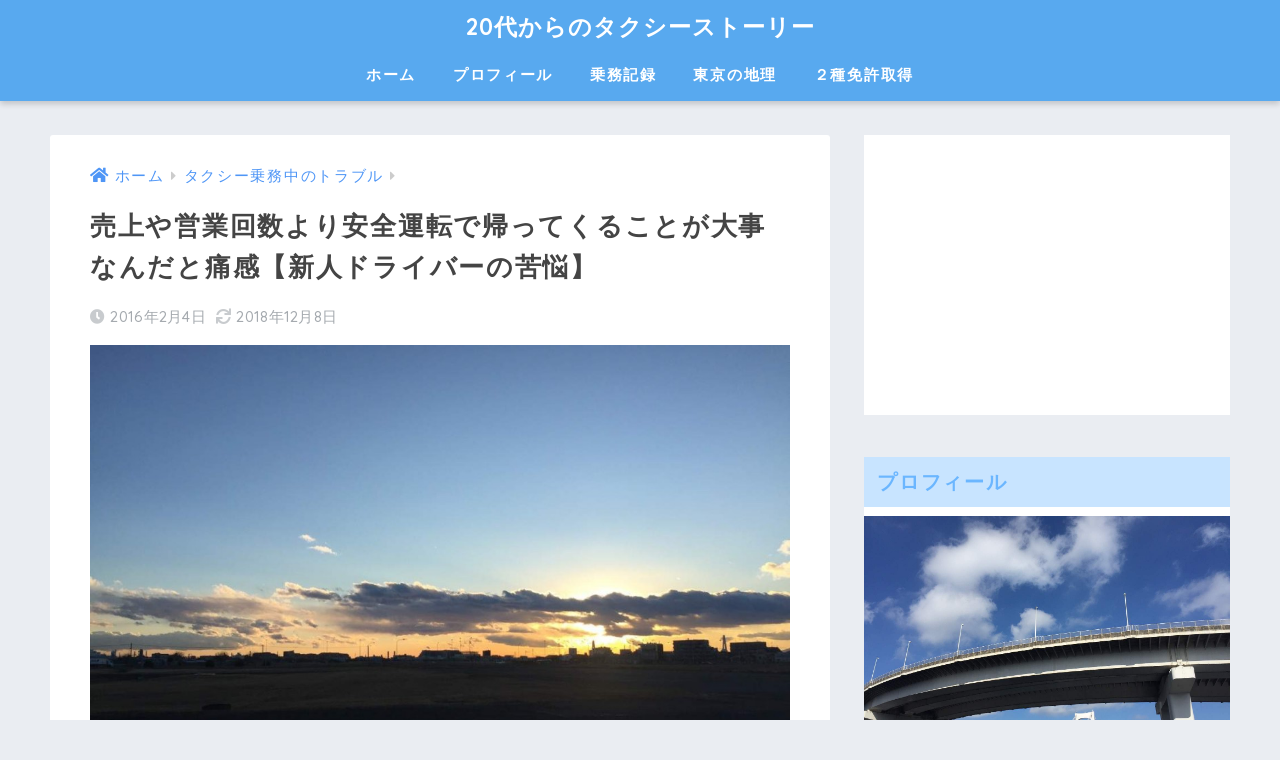

--- FILE ---
content_type: text/html; charset=UTF-8
request_url: https://taxi-story.org/post-107
body_size: 15764
content:
<!doctype html>
<html lang="ja">
<head>
  <meta charset="utf-8">
  <meta http-equiv="X-UA-Compatible" content="IE=edge">
  <meta name="HandheldFriendly" content="True">
  <meta name="MobileOptimized" content="320">
  <meta name="viewport" content="width=device-width, initial-scale=1, viewport-fit=cover"/>
  <meta name="msapplication-TileColor" content="#6bb6ff">
  <meta name="theme-color" content="#6bb6ff">
  <link rel="pingback" href="https://taxi-story.org/xmlrpc.php">
  <title>売上や営業回数より安全運転で帰ってくることが大事なんだと痛感【新人ドライバーの苦悩】 | 20代からのタクシーストーリー</title>
<link rel='dns-prefetch' href='//ajax.googleapis.com' />
<link rel='dns-prefetch' href='//fonts.googleapis.com' />
<link rel='dns-prefetch' href='//use.fontawesome.com' />
<link rel='dns-prefetch' href='//s.w.org' />
<link rel="alternate" type="application/rss+xml" title="20代からのタクシーストーリー &raquo; フィード" href="https://taxi-story.org/feed" />
<link rel="alternate" type="application/rss+xml" title="20代からのタクシーストーリー &raquo; コメントフィード" href="https://taxi-story.org/comments/feed" />
		<script type="text/javascript">
			window._wpemojiSettings = {"baseUrl":"https:\/\/s.w.org\/images\/core\/emoji\/12.0.0-1\/72x72\/","ext":".png","svgUrl":"https:\/\/s.w.org\/images\/core\/emoji\/12.0.0-1\/svg\/","svgExt":".svg","source":{"concatemoji":"https:\/\/taxi-story.org\/wp-includes\/js\/wp-emoji-release.min.js"}};
			/*! This file is auto-generated */
			!function(e,a,t){var n,r,o,i=a.createElement("canvas"),p=i.getContext&&i.getContext("2d");function s(e,t){var a=String.fromCharCode;p.clearRect(0,0,i.width,i.height),p.fillText(a.apply(this,e),0,0);e=i.toDataURL();return p.clearRect(0,0,i.width,i.height),p.fillText(a.apply(this,t),0,0),e===i.toDataURL()}function c(e){var t=a.createElement("script");t.src=e,t.defer=t.type="text/javascript",a.getElementsByTagName("head")[0].appendChild(t)}for(o=Array("flag","emoji"),t.supports={everything:!0,everythingExceptFlag:!0},r=0;r<o.length;r++)t.supports[o[r]]=function(e){if(!p||!p.fillText)return!1;switch(p.textBaseline="top",p.font="600 32px Arial",e){case"flag":return s([127987,65039,8205,9895,65039],[127987,65039,8203,9895,65039])?!1:!s([55356,56826,55356,56819],[55356,56826,8203,55356,56819])&&!s([55356,57332,56128,56423,56128,56418,56128,56421,56128,56430,56128,56423,56128,56447],[55356,57332,8203,56128,56423,8203,56128,56418,8203,56128,56421,8203,56128,56430,8203,56128,56423,8203,56128,56447]);case"emoji":return!s([55357,56424,55356,57342,8205,55358,56605,8205,55357,56424,55356,57340],[55357,56424,55356,57342,8203,55358,56605,8203,55357,56424,55356,57340])}return!1}(o[r]),t.supports.everything=t.supports.everything&&t.supports[o[r]],"flag"!==o[r]&&(t.supports.everythingExceptFlag=t.supports.everythingExceptFlag&&t.supports[o[r]]);t.supports.everythingExceptFlag=t.supports.everythingExceptFlag&&!t.supports.flag,t.DOMReady=!1,t.readyCallback=function(){t.DOMReady=!0},t.supports.everything||(n=function(){t.readyCallback()},a.addEventListener?(a.addEventListener("DOMContentLoaded",n,!1),e.addEventListener("load",n,!1)):(e.attachEvent("onload",n),a.attachEvent("onreadystatechange",function(){"complete"===a.readyState&&t.readyCallback()})),(n=t.source||{}).concatemoji?c(n.concatemoji):n.wpemoji&&n.twemoji&&(c(n.twemoji),c(n.wpemoji)))}(window,document,window._wpemojiSettings);
		</script>
		<style type="text/css">
img.wp-smiley,
img.emoji {
	display: inline !important;
	border: none !important;
	box-shadow: none !important;
	height: 1em !important;
	width: 1em !important;
	margin: 0 .07em !important;
	vertical-align: -0.1em !important;
	background: none !important;
	padding: 0 !important;
}
</style>
	<link rel='stylesheet' id='sng-stylesheet-css'  href='https://taxi-story.org/wp-content/themes/sango-theme/style.css?ver2_0_3' type='text/css' media='all' />
<link rel='stylesheet' id='sng-option-css'  href='https://taxi-story.org/wp-content/themes/sango-theme/entry-option.css?ver2_0_3' type='text/css' media='all' />
<link rel='stylesheet' id='sng-googlefonts-css'  href='https://fonts.googleapis.com/css?family=Quicksand%3A500%2C700&#038;display=swap' type='text/css' media='all' />
<link rel='stylesheet' id='sng-fontawesome-css'  href='https://use.fontawesome.com/releases/v5.11.2/css/all.css' type='text/css' media='all' />
<link rel='stylesheet' id='wp-block-library-css'  href='https://taxi-story.org/wp-includes/css/dist/block-library/style.min.css' type='text/css' media='all' />
<link rel='stylesheet' id='browser-shots-frontend-css-css'  href='https://taxi-story.org/wp-content/plugins/browser-shots/dist/blocks.style.build.css' type='text/css' media='all' />
<link rel='stylesheet' id='avatar-manager-css'  href='https://taxi-story.org/wp-content/plugins/avatar-manager/assets/css/avatar-manager.min.css' type='text/css' media='all' />
<link rel='stylesheet' id='wpt-twitter-feed-css'  href='https://taxi-story.org/wp-content/plugins/wp-to-twitter/css/twitter-feed.css' type='text/css' media='all' />
<link rel='stylesheet' id='poripu-style-css'  href='https://taxi-story.org/wp-content/themes/sango-theme-poripu/poripu-style.css' type='text/css' media='all' />
<link rel='stylesheet' id='child-style-css'  href='https://taxi-story.org/wp-content/themes/sango-theme-poripu/style.css' type='text/css' media='all' />
<link rel='stylesheet' id='ofi-css'  href='https://taxi-story.org/wp-content/themes/sango-theme-poripu/library/css/ofi.css' type='text/css' media='all' />
<link rel='stylesheet' id='jquery-lazyloadxt-spinner-css-css'  href='//taxi-story.org/wp-content/plugins/a3-lazy-load/assets/css/jquery.lazyloadxt.spinner.css' type='text/css' media='all' />
<link rel='stylesheet' id='a3a3_lazy_load-css'  href='//taxi-story.org/wp-content/uploads/sass/a3_lazy_load.min.css' type='text/css' media='all' />
<link rel='https://api.w.org/' href='https://taxi-story.org/wp-json/' />
<link rel="EditURI" type="application/rsd+xml" title="RSD" href="https://taxi-story.org/xmlrpc.php?rsd" />
<link rel="canonical" href="https://taxi-story.org/post-107" />
<link rel='shortlink' href='https://taxi-story.org/?p=107' />
<link rel="alternate" type="application/json+oembed" href="https://taxi-story.org/wp-json/oembed/1.0/embed?url=https%3A%2F%2Ftaxi-story.org%2Fpost-107" />
<link rel="alternate" type="text/xml+oembed" href="https://taxi-story.org/wp-json/oembed/1.0/embed?url=https%3A%2F%2Ftaxi-story.org%2Fpost-107&#038;format=xml" />
<meta name="google-site-verification" content="dxe7ZbVNjSZNtk4i53ObhjRUTYxFyM3cdeHSrHOdZho" />
<script async src="https://pagead2.googlesyndication.com/pagead/js/adsbygoogle.js"></script>
<script>
  (adsbygoogle = window.adsbygoogle || []).push({
    google_ad_client: "ca-pub-5036396389163081",
    enable_page_level_ads: true,
    overlays: {bottom: true}
  });
</script><meta property="og:title" content="売上や営業回数より安全運転で帰ってくることが大事なんだと痛感【新人ドライバーの苦悩】" />
<meta property="og:description" content="普通免許を取得して約８年。 今まで事故という事故を起こしたことはなかった。 自分では安全運転を心がけている方だと自覚していた。 けど、起こってしまった。 スポンサードリンク ２日間で２回も事故を起こしてしまった(&gt;_" />
<meta property="og:type" content="article" />
<meta property="og:url" content="https://taxi-story.org/post-107" />
<meta property="og:image" content="https://taxi-story.org/wp-content/uploads/2016/01/IMG_6414-1024x768.jpg" />
<meta name="thumbnail" content="https://taxi-story.org/wp-content/uploads/2016/01/IMG_6414-1024x768.jpg" />
<meta property="og:site_name" content="20代からのタクシーストーリー" />
<meta name="twitter:card" content="summary_large_image" />
	<script>
	  (function(i,s,o,g,r,a,m){i['GoogleAnalyticsObject']=r;i[r]=i[r]||function(){
	  (i[r].q=i[r].q||[]).push(arguments)},i[r].l=1*new Date();a=s.createElement(o),
	  m=s.getElementsByTagName(o)[0];a.async=1;a.src=g;m.parentNode.insertBefore(a,m)
	  })(window,document,'script','//www.google-analytics.com/analytics.js','ga');
	  ga('create', 'UA-71466745-1', 'auto');
	  ga('send', 'pageview');
	</script>
	<link rel="icon" href="https://taxi-story.org/wp-content/uploads/2020/04/cropped-logo-3-32x32.png" sizes="32x32" />
<link rel="icon" href="https://taxi-story.org/wp-content/uploads/2020/04/cropped-logo-3-192x192.png" sizes="192x192" />
<link rel="apple-touch-icon" href="https://taxi-story.org/wp-content/uploads/2020/04/cropped-logo-3-180x180.png" />
<meta name="msapplication-TileImage" content="https://taxi-story.org/wp-content/uploads/2020/04/cropped-logo-3-270x270.png" />
		<style type="text/css" id="wp-custom-css">
			/*
ここに独自の CSS を追加することができます。

詳しくは上のヘルプアイコンをクリックしてください。
*/

/* Webフォント変更　Googleフォントのさわらびゴシック */
@import url(https://fonts.googleapis.com/earlyaccess/sawarabigothic.css);

body {
     font-family: 'Sawarabi Gothic', sans-serif;
     font-size: 100%;
     font-weight:350;
     letter-spacing: 0.1em;
}

/* h2カスタマイズ*/
.entry-content h2 {
    padding: .5em;
    border-left: solid 5px #ffaf58;
    background: #fffaf4;
    color: #494949;
}

/*関連記事を横幅いっぱいに*/
.linkto {
    max-width: 100%;
    width: 100%;
    margin: 1em 0 1.5em;
    padding: 10px;
    border: solid 2px #eaedf2;
    border-radius: 3px;
    background: #fff;
    color: #555;
    font-weight: bold;
}

/*ピンクの蛍光マーカー*/
.pink_line {
	background:rgba(0, 0, 0, 0) linear-gradient(transparent 60%, #FFDFEF 0%) repeat scroll 0 0;
}

/*トップページ人気記事用のウィジェット*/
.popular-posts .cardtype__article-info {
    padding-top: 0.5em;
}
.popular-posts .cardtype__link {
    padding-bottom: 10px;
}
.popular-posts.cardtype {
    display: -webkit-flex;
    display: flex;
    -webkit-flex-direction: row;
    flex-direction: row;
    -webkit-flex-wrap: wrap;
    flex-wrap: wrap;
}
.popular-posts .cardtype__article {
    width: 48%;
    margin: 0 0 25px;
}
.popular-posts .cardtype__article:nth-child(odd){
    margin-right: 4%;
}
.popular-posts .cardtype__article p {
    margin: 0; 
}
.popular-posts.cardtype h2 {
    margin: 0 5px;
    font-size: 15px;
}		</style>
		<style> a{color:#4f96f6}.main-c, .has-sango-main-color{color:#6bb6ff}.main-bc, .has-sango-main-background-color{background-color:#6bb6ff}.main-bdr, #inner-content .main-bdr{border-color:#6bb6ff}.pastel-c, .has-sango-pastel-color{color:#c8e4ff}.pastel-bc, .has-sango-pastel-background-color, #inner-content .pastel-bc{background-color:#c8e4ff}.accent-c, .has-sango-accent-color{color:#ffb36b}.accent-bc, .has-sango-accent-background-color{background-color:#ffb36b}.header, #footer-menu, .drawer__title{background-color:#58a9ef}#logo a{color:#FFF}.desktop-nav li a , .mobile-nav li a, #footer-menu a, #drawer__open, .header-search__open, .copyright, .drawer__title{color:#FFF}.drawer__title .close span, .drawer__title .close span:before{background:#FFF}.desktop-nav li:after{background:#FFF}.mobile-nav .current-menu-item{border-bottom-color:#FFF}.widgettitle{color:#6bb6ff;background-color:#c8e4ff}.footer{background-color:#e0e4eb}.footer, .footer a, .footer .widget ul li a{color:#3c3c3c}#toc_container .toc_title, .entry-content .ez-toc-title-container, #footer_menu .raised, .pagination a, .pagination span, #reply-title:before, .entry-content blockquote:before, .main-c-before li:before, .main-c-b:before{color:#6bb6ff}#searchsubmit, #toc_container .toc_title:before, .ez-toc-title-container:before, .cat-name, .pre_tag > span, .pagination .current, #submit, .withtag_list > span, .main-bc-before li:before{background-color:#6bb6ff}#toc_container, #ez-toc-container, h3, .li-mainbdr ul, .li-mainbdr ol{border-color:#6bb6ff}.search-title i, .acc-bc-before li:before{background:#ffb36b}.li-accentbdr ul, .li-accentbdr ol{border-color:#ffb36b}.pagination a:hover, .li-pastelbc ul, .li-pastelbc ol{background:#c8e4ff}body{font-size:100%}@media only screen and (min-width:481px){body{font-size:107%}}@media only screen and (min-width:1030px){body{font-size:107%}}.totop{background:#5ba9f7}.header-info a{color:#FFF;background:linear-gradient(95deg, #738bff, #85e3ec)}.fixed-menu ul{background:#FFF}.fixed-menu a{color:#a2a7ab}.fixed-menu .current-menu-item a, .fixed-menu ul li a.active{color:#6bb6ff}.post-tab{background:#FFF}.post-tab > div{color:#a7a7a7}.post-tab > div.tab-active{background:linear-gradient(45deg, #bdb9ff, #67b8ff)}body{font-family:"Helvetica", "Arial", "Hiragino Kaku Gothic ProN", "Hiragino Sans", YuGothic, "Yu Gothic", "メイリオ", Meiryo, sans-serif;}.dfont{font-family:"Quicksand","Helvetica", "Arial", "Hiragino Kaku Gothic ProN", "Hiragino Sans", YuGothic, "Yu Gothic", "メイリオ", Meiryo, sans-serif;}</style><style>
/* 吹き出し右 */
.right .sc {
    background:#78ce56; /* ふきだしの中の色 */
    border: solid 2px #78ce56; /* ふきだしの線の色 */
    color: #fff; /* 文字の色 */
}
.right .sc:before,
.right .sc:after {
    border-left-color:#78ce56;
}
/* ふきだし左 */
.sc {
    background: #eee; /* ふきだしの中の色 */
    border: solid 2px #eee; /* ふきだしの線の色 */
    color: #000; /* 文字の色 */
}
.sc:before,
.sc:after {
    border-right: 12px solid #eee; /* ふきだしの線の色 */
}
/* wppのランキングカラーをアクセントカラーに */
.my-widget.show_num li:nth-child(-n+3):before {
    background: #ffb36b;
}
/* topオススメの下線をアクセントカラーに */
div.osusume-b {
    border-bottom: solid 3px #ffb36b;
}
div.shinchaku-b {
    border-bottom: solid 3px #6bb6ff;
}
</style>
</head>
<body class="post-template-default single single-post postid-107 single-format-standard fa5">
  <div id="container">
    <header class="header header--center">
            <div id="inner-header" class="wrap cf">
    <div id="logo" class="h1 dfont">
    <a href="https://taxi-story.org">
            20代からのタクシーストーリー    </a>
  </div>
  <div class="header-search">
      <label class="header-search__open" for="header-search-input"><i class="fas fa-search"></i></label>
    <input type="checkbox" class="header-search__input" id="header-search-input" onclick="document.querySelector('.header-search__modal .searchform__input').focus()">
  <label class="header-search__close" for="header-search-input"></label>
  <div class="header-search__modal">
    <form role="search" method="get" id="searchform" class="searchform" action="https://taxi-story.org/">
    <div>
        <input type="search" placeholder="サイト内検索" id="s" name="s" value="" />
        <button type="submit" id="searchsubmit" ><i class="fa fa-search"></i>
        </button>
    </div>
</form>  </div>
</div>  <nav class="desktop-nav clearfix"><ul id="menu-%e3%83%a1%e3%83%8b%e3%83%a5%e3%83%bc-1" class="menu"><li id="menu-item-12" class="menu-item menu-item-type-custom menu-item-object-custom menu-item-home menu-item-12"><a href="https://taxi-story.org/">ホーム</a></li>
<li id="menu-item-2242" class="menu-item menu-item-type-post_type menu-item-object-page menu-item-2242"><a href="https://taxi-story.org/profile">プロフィール</a></li>
<li id="menu-item-1199" class="menu-item menu-item-type-taxonomy menu-item-object-category menu-item-has-children menu-item-1199"><a href="https://taxi-story.org/category/record">乗務記録</a>
<ul class="sub-menu">
	<li id="menu-item-1809" class="menu-item menu-item-type-taxonomy menu-item-object-category menu-item-1809"><a href="https://taxi-story.org/category/record/taxi-diary-2016">2016年乗務記録</a></li>
	<li id="menu-item-1811" class="menu-item menu-item-type-taxonomy menu-item-object-category menu-item-1811"><a href="https://taxi-story.org/category/record/taxi-diary-2017">2017年乗務記録</a></li>
	<li id="menu-item-1810" class="menu-item menu-item-type-taxonomy menu-item-object-category menu-item-1810"><a href="https://taxi-story.org/category/record/taxi-diary-2018">2018年乗務記録</a></li>
	<li id="menu-item-2244" class="menu-item menu-item-type-taxonomy menu-item-object-category menu-item-2244"><a href="https://taxi-story.org/category/record/taxi-diary-2019">2019年乗務記録</a></li>
	<li id="menu-item-2245" class="menu-item menu-item-type-taxonomy menu-item-object-category menu-item-2245"><a href="https://taxi-story.org/category/record/taxi-diary-2020">2020年乗務記録</a></li>
</ul>
</li>
<li id="menu-item-1200" class="menu-item menu-item-type-taxonomy menu-item-object-category menu-item-1200"><a href="https://taxi-story.org/category/%e6%9d%b1%e4%ba%ac%e3%81%ae%e5%9c%b0%e7%90%86">東京の地理</a></li>
<li id="menu-item-1201" class="menu-item menu-item-type-taxonomy menu-item-object-category menu-item-1201"><a href="https://taxi-story.org/category/%ef%bc%92%e7%a8%ae%e5%85%8d%e8%a8%b1%e5%8f%96%e5%be%97">２種免許取得</a></li>
</ul></nav></div>
    </header>
      <div id="content">
    <div id="inner-content" class="wrap cf">
      <main id="main" class="m-all t-2of3 d-5of7 cf">
                  <article id="entry" class="cf post-107 post type-post status-publish format-standard has-post-thumbnail category-14 tag-12 tag-11">
            <header class="article-header entry-header">
	<nav id="breadcrumb" class="breadcrumb"><ul itemscope itemtype="http://schema.org/BreadcrumbList"><li itemprop="itemListElement" itemscope itemtype="http://schema.org/ListItem"><a href="https://taxi-story.org" itemprop="item"><span itemprop="name">ホーム</span></a><meta itemprop="position" content="1" /></li><li itemprop="itemListElement" itemscope itemtype="http://schema.org/ListItem"><a href="https://taxi-story.org/category/%e3%82%bf%e3%82%af%e3%82%b7%e3%83%bc%e4%b9%97%e5%8b%99%e4%b8%ad%e3%81%ae%e3%83%88%e3%83%a9%e3%83%96%e3%83%ab" itemprop="item"><span itemprop="name">タクシー乗務中のトラブル</span></a><meta itemprop="position" content="2" /></li></ul></nav>    <h1 class="entry-title single-title">売上や営業回数より安全運転で帰ってくることが大事なんだと痛感【新人ドライバーの苦悩】</h1>
	<p class="entry-meta vcard dfont">
	    <time class="pubdate entry-time" itemprop="datePublished" datetime="2016-02-04">2016年2月4日</time><time class="updated entry-time" itemprop="dateModified" datetime="2018-12-08">2018年12月8日</time>   
            </p>
  		    	        <p class="post-thumbnail"><img width="880" height="660" src="https://taxi-story.org/wp-content/uploads/2016/01/IMG_6414-1024x768.jpg" class="attachment-large size-large wp-post-image" alt="" srcset="https://taxi-story.org/wp-content/uploads/2016/01/IMG_6414-1024x768.jpg 1024w, https://taxi-story.org/wp-content/uploads/2016/01/IMG_6414-300x225.jpg 300w, https://taxi-story.org/wp-content/uploads/2016/01/IMG_6414.jpg 1228w" sizes="(max-width: 880px) 100vw, 880px" /></p>
    				  <!--FABボタン-->
	  	  <input type="checkbox" id="fab">
		  <label class="fab-btn accent-bc" for="fab"><i class="fa fa-share-alt"></i></label>
		  <label class="fab__close-cover" for="fab"></label>
		  <!--FABの中身-->
		  <div id="fab__contents">
			 <div class="fab__contents-main dfont">
			    <label class="close" for="fab"><span></span></label>
			    <p class="fab__contents_title">SHARE</p>
			  				  		<div class="fab__contents_img" style="background-image: url(https://taxi-story.org/wp-content/uploads/2016/01/IMG_6414.jpg);">
			  		</div>
			  				  	  <div class="sns-btn sns-dif">
          <ul>
        <!-- twitter -->
        <li class="tw sns-btn__item">
          <a href="https://twitter.com/share?url=https%3A%2F%2Ftaxi-story.org%2Fpost-107&text=%E5%A3%B2%E4%B8%8A%E3%82%84%E5%96%B6%E6%A5%AD%E5%9B%9E%E6%95%B0%E3%82%88%E3%82%8A%E5%AE%89%E5%85%A8%E9%81%8B%E8%BB%A2%E3%81%A7%E5%B8%B0%E3%81%A3%E3%81%A6%E3%81%8F%E3%82%8B%E3%81%93%E3%81%A8%E3%81%8C%E5%A4%A7%E4%BA%8B%E3%81%AA%E3%82%93%E3%81%A0%E3%81%A8%E7%97%9B%E6%84%9F%E3%80%90%E6%96%B0%E4%BA%BA%E3%83%89%E3%83%A9%E3%82%A4%E3%83%90%E3%83%BC%E3%81%AE%E8%8B%A6%E6%82%A9%E3%80%91%EF%BD%9C20%E4%BB%A3%E3%81%8B%E3%82%89%E3%81%AE%E3%82%BF%E3%82%AF%E3%82%B7%E3%83%BC%E3%82%B9%E3%83%88%E3%83%BC%E3%83%AA%E3%83%BC" target="_blank" rel="nofollow noopener noreferrer">
            <i class="fab fa-twitter"></i>            <span class="share_txt">ツイート</span>
          </a>
                  </li>
        <!-- facebook -->
        <li class="fb sns-btn__item">
          <a href="https://www.facebook.com/share.php?u=https%3A%2F%2Ftaxi-story.org%2Fpost-107" target="_blank" rel="nofollow noopener noreferrer">
            <i class="fab fa-facebook"></i>            <span class="share_txt">シェア</span>
          </a>
                  </li>
        <!-- はてなブックマーク -->
        <li class="hatebu sns-btn__item">
          <a href="http://b.hatena.ne.jp/add?mode=confirm&url=https%3A%2F%2Ftaxi-story.org%2Fpost-107&title=%E5%A3%B2%E4%B8%8A%E3%82%84%E5%96%B6%E6%A5%AD%E5%9B%9E%E6%95%B0%E3%82%88%E3%82%8A%E5%AE%89%E5%85%A8%E9%81%8B%E8%BB%A2%E3%81%A7%E5%B8%B0%E3%81%A3%E3%81%A6%E3%81%8F%E3%82%8B%E3%81%93%E3%81%A8%E3%81%8C%E5%A4%A7%E4%BA%8B%E3%81%AA%E3%82%93%E3%81%A0%E3%81%A8%E7%97%9B%E6%84%9F%E3%80%90%E6%96%B0%E4%BA%BA%E3%83%89%E3%83%A9%E3%82%A4%E3%83%90%E3%83%BC%E3%81%AE%E8%8B%A6%E6%82%A9%E3%80%91%EF%BD%9C20%E4%BB%A3%E3%81%8B%E3%82%89%E3%81%AE%E3%82%BF%E3%82%AF%E3%82%B7%E3%83%BC%E3%82%B9%E3%83%88%E3%83%BC%E3%83%AA%E3%83%BC" target="_blank" rel="nofollow noopener noreferrer">
            <i class="fa fa-hatebu"></i>
            <span class="share_txt">はてブ</span>
          </a>
                  </li>
        <!-- LINE -->
        <li class="line sns-btn__item">
          <a href="https://social-plugins.line.me/lineit/share?url=https%3A%2F%2Ftaxi-story.org%2Fpost-107&text=%E5%A3%B2%E4%B8%8A%E3%82%84%E5%96%B6%E6%A5%AD%E5%9B%9E%E6%95%B0%E3%82%88%E3%82%8A%E5%AE%89%E5%85%A8%E9%81%8B%E8%BB%A2%E3%81%A7%E5%B8%B0%E3%81%A3%E3%81%A6%E3%81%8F%E3%82%8B%E3%81%93%E3%81%A8%E3%81%8C%E5%A4%A7%E4%BA%8B%E3%81%AA%E3%82%93%E3%81%A0%E3%81%A8%E7%97%9B%E6%84%9F%E3%80%90%E6%96%B0%E4%BA%BA%E3%83%89%E3%83%A9%E3%82%A4%E3%83%90%E3%83%BC%E3%81%AE%E8%8B%A6%E6%82%A9%E3%80%91%EF%BD%9C20%E4%BB%A3%E3%81%8B%E3%82%89%E3%81%AE%E3%82%BF%E3%82%AF%E3%82%B7%E3%83%BC%E3%82%B9%E3%83%88%E3%83%BC%E3%83%AA%E3%83%BC" target="_blank" rel="nofollow noopener noreferrer">
                          <i class="fab fa-line"></i>
                        <span class="share_txt share_txt_line dfont">LINE</span>
          </a>
        </li>
        <!-- Pocket -->
        <li class="pkt sns-btn__item">
          <a href="http://getpocket.com/edit?url=https%3A%2F%2Ftaxi-story.org%2Fpost-107&title=%E5%A3%B2%E4%B8%8A%E3%82%84%E5%96%B6%E6%A5%AD%E5%9B%9E%E6%95%B0%E3%82%88%E3%82%8A%E5%AE%89%E5%85%A8%E9%81%8B%E8%BB%A2%E3%81%A7%E5%B8%B0%E3%81%A3%E3%81%A6%E3%81%8F%E3%82%8B%E3%81%93%E3%81%A8%E3%81%8C%E5%A4%A7%E4%BA%8B%E3%81%AA%E3%82%93%E3%81%A0%E3%81%A8%E7%97%9B%E6%84%9F%E3%80%90%E6%96%B0%E4%BA%BA%E3%83%89%E3%83%A9%E3%82%A4%E3%83%90%E3%83%BC%E3%81%AE%E8%8B%A6%E6%82%A9%E3%80%91%EF%BD%9C20%E4%BB%A3%E3%81%8B%E3%82%89%E3%81%AE%E3%82%BF%E3%82%AF%E3%82%B7%E3%83%BC%E3%82%B9%E3%83%88%E3%83%BC%E3%83%AA%E3%83%BC" target="_blank" rel="nofollow noopener noreferrer">
            <i class="fab fa-get-pocket"></i>            <span class="share_txt">Pocket</span>
          </a>
                  </li>
      </ul>
  </div>
  		  	</div>
		  </div>
		  <div class="sns-btn">
          <ul>
        <!-- twitter -->
        <li class="tw sns-btn__item">
          <a href="https://twitter.com/share?url=https%3A%2F%2Ftaxi-story.org%2Fpost-107&text=%E5%A3%B2%E4%B8%8A%E3%82%84%E5%96%B6%E6%A5%AD%E5%9B%9E%E6%95%B0%E3%82%88%E3%82%8A%E5%AE%89%E5%85%A8%E9%81%8B%E8%BB%A2%E3%81%A7%E5%B8%B0%E3%81%A3%E3%81%A6%E3%81%8F%E3%82%8B%E3%81%93%E3%81%A8%E3%81%8C%E5%A4%A7%E4%BA%8B%E3%81%AA%E3%82%93%E3%81%A0%E3%81%A8%E7%97%9B%E6%84%9F%E3%80%90%E6%96%B0%E4%BA%BA%E3%83%89%E3%83%A9%E3%82%A4%E3%83%90%E3%83%BC%E3%81%AE%E8%8B%A6%E6%82%A9%E3%80%91%EF%BD%9C20%E4%BB%A3%E3%81%8B%E3%82%89%E3%81%AE%E3%82%BF%E3%82%AF%E3%82%B7%E3%83%BC%E3%82%B9%E3%83%88%E3%83%BC%E3%83%AA%E3%83%BC" target="_blank" rel="nofollow noopener noreferrer">
            <i class="fab fa-twitter"></i>            <span class="share_txt">ツイート</span>
          </a>
                  </li>
        <!-- facebook -->
        <li class="fb sns-btn__item">
          <a href="https://www.facebook.com/share.php?u=https%3A%2F%2Ftaxi-story.org%2Fpost-107" target="_blank" rel="nofollow noopener noreferrer">
            <i class="fab fa-facebook"></i>            <span class="share_txt">シェア</span>
          </a>
                  </li>
        <!-- はてなブックマーク -->
        <li class="hatebu sns-btn__item">
          <a href="http://b.hatena.ne.jp/add?mode=confirm&url=https%3A%2F%2Ftaxi-story.org%2Fpost-107&title=%E5%A3%B2%E4%B8%8A%E3%82%84%E5%96%B6%E6%A5%AD%E5%9B%9E%E6%95%B0%E3%82%88%E3%82%8A%E5%AE%89%E5%85%A8%E9%81%8B%E8%BB%A2%E3%81%A7%E5%B8%B0%E3%81%A3%E3%81%A6%E3%81%8F%E3%82%8B%E3%81%93%E3%81%A8%E3%81%8C%E5%A4%A7%E4%BA%8B%E3%81%AA%E3%82%93%E3%81%A0%E3%81%A8%E7%97%9B%E6%84%9F%E3%80%90%E6%96%B0%E4%BA%BA%E3%83%89%E3%83%A9%E3%82%A4%E3%83%90%E3%83%BC%E3%81%AE%E8%8B%A6%E6%82%A9%E3%80%91%EF%BD%9C20%E4%BB%A3%E3%81%8B%E3%82%89%E3%81%AE%E3%82%BF%E3%82%AF%E3%82%B7%E3%83%BC%E3%82%B9%E3%83%88%E3%83%BC%E3%83%AA%E3%83%BC" target="_blank" rel="nofollow noopener noreferrer">
            <i class="fa fa-hatebu"></i>
            <span class="share_txt">はてブ</span>
          </a>
                  </li>
        <!-- LINE -->
        <li class="line sns-btn__item">
          <a href="https://social-plugins.line.me/lineit/share?url=https%3A%2F%2Ftaxi-story.org%2Fpost-107&text=%E5%A3%B2%E4%B8%8A%E3%82%84%E5%96%B6%E6%A5%AD%E5%9B%9E%E6%95%B0%E3%82%88%E3%82%8A%E5%AE%89%E5%85%A8%E9%81%8B%E8%BB%A2%E3%81%A7%E5%B8%B0%E3%81%A3%E3%81%A6%E3%81%8F%E3%82%8B%E3%81%93%E3%81%A8%E3%81%8C%E5%A4%A7%E4%BA%8B%E3%81%AA%E3%82%93%E3%81%A0%E3%81%A8%E7%97%9B%E6%84%9F%E3%80%90%E6%96%B0%E4%BA%BA%E3%83%89%E3%83%A9%E3%82%A4%E3%83%90%E3%83%BC%E3%81%AE%E8%8B%A6%E6%82%A9%E3%80%91%EF%BD%9C20%E4%BB%A3%E3%81%8B%E3%82%89%E3%81%AE%E3%82%BF%E3%82%AF%E3%82%B7%E3%83%BC%E3%82%B9%E3%83%88%E3%83%BC%E3%83%AA%E3%83%BC" target="_blank" rel="nofollow noopener noreferrer">
                          <i class="fab fa-line"></i>
                        <span class="share_txt share_txt_line dfont">LINE</span>
          </a>
        </li>
        <!-- Pocket -->
        <li class="pkt sns-btn__item">
          <a href="http://getpocket.com/edit?url=https%3A%2F%2Ftaxi-story.org%2Fpost-107&title=%E5%A3%B2%E4%B8%8A%E3%82%84%E5%96%B6%E6%A5%AD%E5%9B%9E%E6%95%B0%E3%82%88%E3%82%8A%E5%AE%89%E5%85%A8%E9%81%8B%E8%BB%A2%E3%81%A7%E5%B8%B0%E3%81%A3%E3%81%A6%E3%81%8F%E3%82%8B%E3%81%93%E3%81%A8%E3%81%8C%E5%A4%A7%E4%BA%8B%E3%81%AA%E3%82%93%E3%81%A0%E3%81%A8%E7%97%9B%E6%84%9F%E3%80%90%E6%96%B0%E4%BA%BA%E3%83%89%E3%83%A9%E3%82%A4%E3%83%90%E3%83%BC%E3%81%AE%E8%8B%A6%E6%82%A9%E3%80%91%EF%BD%9C20%E4%BB%A3%E3%81%8B%E3%82%89%E3%81%AE%E3%82%BF%E3%82%AF%E3%82%B7%E3%83%BC%E3%82%B9%E3%83%88%E3%83%BC%E3%83%AA%E3%83%BC" target="_blank" rel="nofollow noopener noreferrer">
            <i class="fab fa-get-pocket"></i>            <span class="share_txt">Pocket</span>
          </a>
                  </li>
      </ul>
  </div>
  </header><section class="entry-content cf">
  <div class="widget_text sponsored"><div class="textwidget custom-html-widget"><script async src="//pagead2.googlesyndication.com/pagead/js/adsbygoogle.js"></script>
<!-- taxi_コンテンツ上部_pc -->
<ins class="adsbygoogle"
     style="display:inline-block;width:728px;height:90px"
     data-ad-client="ca-pub-5036396389163081"
     data-ad-slot="8925234223"></ins>
<script>
(adsbygoogle = window.adsbygoogle || []).push({});
</script>

</div></div><p>
普通免許を取得して約８年。<br />
<br />
今まで事故という事故を起こしたことはなかった。<br />
<br />
<br />
自分では安全運転を心がけている方だと自覚していた。<br />
<br />
<br />
けど、起こってしまった。<br />
<br />
<a href="https://taxi-story.org/wp-content/uploads/2016/01/IMG_6414.jpg"><img src="//taxi-story.org/wp-content/plugins/a3-lazy-load/assets/images/lazy_placeholder.gif" data-lazy-type="image" data-src="https://taxi-story.org/wp-content/uploads/2016/01/IMG_6414.jpg" alt="IMG_6414" width="1228" height="921" class="lazy lazy-hidden alignnone size-full wp-image-63" srcset="" data-srcset="https://taxi-story.org/wp-content/uploads/2016/01/IMG_6414.jpg 1228w, https://taxi-story.org/wp-content/uploads/2016/01/IMG_6414-300x225.jpg 300w, https://taxi-story.org/wp-content/uploads/2016/01/IMG_6414-1024x768.jpg 1024w" sizes="(max-width: 1228px) 100vw, 1228px" /><noscript><img src="https://taxi-story.org/wp-content/uploads/2016/01/IMG_6414.jpg" alt="IMG_6414" width="1228" height="921" class="alignnone size-full wp-image-63" srcset="https://taxi-story.org/wp-content/uploads/2016/01/IMG_6414.jpg 1228w, https://taxi-story.org/wp-content/uploads/2016/01/IMG_6414-300x225.jpg 300w, https://taxi-story.org/wp-content/uploads/2016/01/IMG_6414-1024x768.jpg 1024w" sizes="(max-width: 1228px) 100vw, 1228px" /></noscript></a><br />
<span id="more-107"></span><br />
<div class="widget_text sponsored"><p class="ads-title dfont">スポンサードリンク</p><div class="textwidget custom-html-widget"><!--ここからPC用の広告-->
<script async src="//pagead2.googlesyndication.com/pagead/js/adsbygoogle.js"></script>
<!-- taxi_more_pc -->
<ins class="adsbygoogle"
     style="display:block"
     data-ad-client="ca-pub-5036396389163081"
     data-ad-slot="1552627775"
     data-ad-format="rectangle"></ins>
<script>
(adsbygoogle = window.adsbygoogle || []).push({});
</script>

<!--ここからスマホ用の広告-->
</div></div><h2>２日間で２回も事故を起こしてしまった(>_<)</h2>
タクシードライバーというのは、いつも知っている道を走行するわけではない。<br />
<br />
<br />
お客様からの指示を受け、時には狭い路地を走行することがある。<br />
<br />
<br />
そのような場合でも、常に安全運転でお客様を目的地までお送りすることができるのがプロのドライバーだ。<br />
<br />
<br />
ただ、その自覚が自分には足りなかったみたい。<br />
<br />
<br />
２日間で２回も事故を起こしてしまった。<br />
<br />
<br />
１回目は、停車している車の死角から飛び出してきた自転車に気がつかず接触。<br />
<br />
<br />
２回目は、狭い路地を右折しようとした際に車の右後輪を電柱にこすってしまった。。。<br />
<br />
<br />
どちらとも、幸い大事には至らず事故扱いにはならなかったが・・・（相手の方が本当に優しい方でした）<br />
<br />
<br />
２日間で２回もこのような事故を起こしてしまった自分の意識が甘かった。<br />
<br />
<br />
もちろん、会社の管理者から<strong>意識が甘い！</strong>とこっぴどく怒られた。<br />
<br />
<br />
いつも知っている道を通るとは限らない。<br />
<br />
<br />
はじめて走行する道ももちろんある。<br />
<br />
<br />
お客様からいきなり指示を頂いてとっさに進路変更しなければいけないときもある。<br />
<br />
<br />
そのような場合でも常に冷静に、確実に安全運転できるようにならなければいけないんだ。<br />
<br />
<br />
今回の事故は、安全運転に関する意識の甘さが露呈してしまったことを痛感した。<br />
<br />
<h2>新人時代に大失敗をしてしまったことを後輩ドライバーに伝えていきたい</h2>
今回の事故は、自分の運転意識について考えを改めさせるきっかけになった。<br />
<br />
売上や営業回数を上げるより、無事故・無違反で、お客様に不快な気持ちを与えずに無事に目的地までお送りすることがはるかに大事。<br />
<br />
<br />
ブログにカミングアウトするかしないかで相当迷ったが、<strong>新人時代に大失敗をしてしまったことを後輩ドライバーに伝えていきたい</strong>と思い、今の気持ちを残しておくことにした。<br />
<br />
<br />
当分は事故恐怖症でうまく運転することができないだろう。<br />
<br />
<br />
それでも、安全に、確実に目的地までお送りできるように丁寧な運転をしていこう。<br />
<br />
<br />
自分はまだまだ技術的にも新人のドライバー。<br />
<br />
<br />
焦って無理する必要はないんだ。</p>
<div class="widget_text sponsored dfont"><p class="ads-title">スポンサードリンク</p><div class="textwidget custom-html-widget"><script async src="//pagead2.googlesyndication.com/pagead/js/adsbygoogle.js"></script>
<!-- taxi_記事下_PC -->
<ins class="adsbygoogle"
     style="display:block"
     data-ad-client="ca-pub-5036396389163081"
     data-ad-slot="8566141570"
     data-ad-format="rectangle"></ins>
<script>
(adsbygoogle = window.adsbygoogle || []).push({});
</script></div></div></section><footer class="article-footer">
  <aside>
    <div class="footer-contents">
        <div class="sns-btn">
    <span class="sns-btn__title dfont">SHARE</span>      <ul>
        <!-- twitter -->
        <li class="tw sns-btn__item">
          <a href="https://twitter.com/share?url=https%3A%2F%2Ftaxi-story.org%2Fpost-107&text=%E5%A3%B2%E4%B8%8A%E3%82%84%E5%96%B6%E6%A5%AD%E5%9B%9E%E6%95%B0%E3%82%88%E3%82%8A%E5%AE%89%E5%85%A8%E9%81%8B%E8%BB%A2%E3%81%A7%E5%B8%B0%E3%81%A3%E3%81%A6%E3%81%8F%E3%82%8B%E3%81%93%E3%81%A8%E3%81%8C%E5%A4%A7%E4%BA%8B%E3%81%AA%E3%82%93%E3%81%A0%E3%81%A8%E7%97%9B%E6%84%9F%E3%80%90%E6%96%B0%E4%BA%BA%E3%83%89%E3%83%A9%E3%82%A4%E3%83%90%E3%83%BC%E3%81%AE%E8%8B%A6%E6%82%A9%E3%80%91%EF%BD%9C20%E4%BB%A3%E3%81%8B%E3%82%89%E3%81%AE%E3%82%BF%E3%82%AF%E3%82%B7%E3%83%BC%E3%82%B9%E3%83%88%E3%83%BC%E3%83%AA%E3%83%BC" target="_blank" rel="nofollow noopener noreferrer">
            <i class="fab fa-twitter"></i>            <span class="share_txt">ツイート</span>
          </a>
                  </li>
        <!-- facebook -->
        <li class="fb sns-btn__item">
          <a href="https://www.facebook.com/share.php?u=https%3A%2F%2Ftaxi-story.org%2Fpost-107" target="_blank" rel="nofollow noopener noreferrer">
            <i class="fab fa-facebook"></i>            <span class="share_txt">シェア</span>
          </a>
                  </li>
        <!-- はてなブックマーク -->
        <li class="hatebu sns-btn__item">
          <a href="http://b.hatena.ne.jp/add?mode=confirm&url=https%3A%2F%2Ftaxi-story.org%2Fpost-107&title=%E5%A3%B2%E4%B8%8A%E3%82%84%E5%96%B6%E6%A5%AD%E5%9B%9E%E6%95%B0%E3%82%88%E3%82%8A%E5%AE%89%E5%85%A8%E9%81%8B%E8%BB%A2%E3%81%A7%E5%B8%B0%E3%81%A3%E3%81%A6%E3%81%8F%E3%82%8B%E3%81%93%E3%81%A8%E3%81%8C%E5%A4%A7%E4%BA%8B%E3%81%AA%E3%82%93%E3%81%A0%E3%81%A8%E7%97%9B%E6%84%9F%E3%80%90%E6%96%B0%E4%BA%BA%E3%83%89%E3%83%A9%E3%82%A4%E3%83%90%E3%83%BC%E3%81%AE%E8%8B%A6%E6%82%A9%E3%80%91%EF%BD%9C20%E4%BB%A3%E3%81%8B%E3%82%89%E3%81%AE%E3%82%BF%E3%82%AF%E3%82%B7%E3%83%BC%E3%82%B9%E3%83%88%E3%83%BC%E3%83%AA%E3%83%BC" target="_blank" rel="nofollow noopener noreferrer">
            <i class="fa fa-hatebu"></i>
            <span class="share_txt">はてブ</span>
          </a>
                  </li>
        <!-- LINE -->
        <li class="line sns-btn__item">
          <a href="https://social-plugins.line.me/lineit/share?url=https%3A%2F%2Ftaxi-story.org%2Fpost-107&text=%E5%A3%B2%E4%B8%8A%E3%82%84%E5%96%B6%E6%A5%AD%E5%9B%9E%E6%95%B0%E3%82%88%E3%82%8A%E5%AE%89%E5%85%A8%E9%81%8B%E8%BB%A2%E3%81%A7%E5%B8%B0%E3%81%A3%E3%81%A6%E3%81%8F%E3%82%8B%E3%81%93%E3%81%A8%E3%81%8C%E5%A4%A7%E4%BA%8B%E3%81%AA%E3%82%93%E3%81%A0%E3%81%A8%E7%97%9B%E6%84%9F%E3%80%90%E6%96%B0%E4%BA%BA%E3%83%89%E3%83%A9%E3%82%A4%E3%83%90%E3%83%BC%E3%81%AE%E8%8B%A6%E6%82%A9%E3%80%91%EF%BD%9C20%E4%BB%A3%E3%81%8B%E3%82%89%E3%81%AE%E3%82%BF%E3%82%AF%E3%82%B7%E3%83%BC%E3%82%B9%E3%83%88%E3%83%BC%E3%83%AA%E3%83%BC" target="_blank" rel="nofollow noopener noreferrer">
                          <i class="fab fa-line"></i>
                        <span class="share_txt share_txt_line dfont">LINE</span>
          </a>
        </li>
        <!-- Pocket -->
        <li class="pkt sns-btn__item">
          <a href="http://getpocket.com/edit?url=https%3A%2F%2Ftaxi-story.org%2Fpost-107&title=%E5%A3%B2%E4%B8%8A%E3%82%84%E5%96%B6%E6%A5%AD%E5%9B%9E%E6%95%B0%E3%82%88%E3%82%8A%E5%AE%89%E5%85%A8%E9%81%8B%E8%BB%A2%E3%81%A7%E5%B8%B0%E3%81%A3%E3%81%A6%E3%81%8F%E3%82%8B%E3%81%93%E3%81%A8%E3%81%8C%E5%A4%A7%E4%BA%8B%E3%81%AA%E3%82%93%E3%81%A0%E3%81%A8%E7%97%9B%E6%84%9F%E3%80%90%E6%96%B0%E4%BA%BA%E3%83%89%E3%83%A9%E3%82%A4%E3%83%90%E3%83%BC%E3%81%AE%E8%8B%A6%E6%82%A9%E3%80%91%EF%BD%9C20%E4%BB%A3%E3%81%8B%E3%82%89%E3%81%AE%E3%82%BF%E3%82%AF%E3%82%B7%E3%83%BC%E3%82%B9%E3%83%88%E3%83%BC%E3%83%AA%E3%83%BC" target="_blank" rel="nofollow noopener noreferrer">
            <i class="fab fa-get-pocket"></i>            <span class="share_txt">Pocket</span>
          </a>
                  </li>
      </ul>
  </div>
              <div class="footer-meta dfont">
                  <p class="footer-meta_title">CATEGORY :</p>
          <ul class="post-categories">
	<li><a href="https://taxi-story.org/category/%e3%82%bf%e3%82%af%e3%82%b7%e3%83%bc%e4%b9%97%e5%8b%99%e4%b8%ad%e3%81%ae%e3%83%88%e3%83%a9%e3%83%96%e3%83%ab" rel="category tag">タクシー乗務中のトラブル</a></li></ul>                          <div class="meta-tag">
            <p class="footer-meta_title">TAGS :</p>
            <ul><li><a href="https://taxi-story.org/tag/%e3%83%88%e3%83%a9%e3%83%96%e3%83%ab" rel="tag">トラブル</a></li><li><a href="https://taxi-story.org/tag/%e8%bb%8a%e5%86%85%e3%81%a7%e3%81%ae%e5%87%ba%e6%9d%a5%e4%ba%8b" rel="tag">車内での出来事</a></li></ul>          </div>
              </div>
                  <div id="related_ads" class="widget_text related_ads"><h3 class="h-undeline related_title">あわせて読みたい記事</h3><div class="textwidget custom-html-widget"><!--ここからPC用の広告-->
<script async src="https://pagead2.googlesyndication.com/pagead/js/adsbygoogle.js"></script>
<ins class="adsbygoogle"
     style="display:block"
     data-ad-format="autorelaxed"
     data-ad-client="ca-pub-5036396389163081"
     data-ad-slot="6817251994"></ins>
<script>
     (adsbygoogle = window.adsbygoogle || []).push({});
</script>
<!--ここからスマホ用の広告-->
</div></div>          </div>
    	  <div class="author-info pastel-bc">
	    <div class="author-info__inner">
	      <div class="tb">
	        <div class="tb-left">
	        <div class="author_label">
	          <span>この記事を書いた人</span>
	        </div>
          <div class="author_img"><img alt="" class="lazy lazy-hidden avatar avatar-100 photo avatar-default" height="100" src="//taxi-story.org/wp-content/plugins/a3-lazy-load/assets/images/lazy_placeholder.gif" data-lazy-type="image" data-src="https://taxi-story.org/wp-content/uploads/2017/12/f-mRiKJo_400x400-100x100.jpg" width="100"><noscript><img alt="" class="avatar avatar-100 photo avatar-default" height="100" src="https://taxi-story.org/wp-content/uploads/2017/12/f-mRiKJo_400x400-100x100.jpg" width="100"></noscript></div>
	          <dl class="aut">
              <dt>
                <a class="dfont" href="https://taxi-story.org/author/butti15">
                  <span>ぶっちー</span>
                </a>
              </dt>
              <dd></dd>
	          </dl>
	        </div>
          <div class="tb-right">
            <p>2016年の１月より、東京２３区＋武蔵野三鷹区域でタクシードライバーをやっています。
主な出没場所は港区・中央区・千代田区の都心３区に渋谷区・目黒区などの城南地域ですが、行った先営業を心がけています。
2017年の平均売上は税込み82,181円、税抜き76,105円
2018年の平均売上は税込み82,205円、税抜き76,122円（2018/07/17現在）
無事故無違反を第一にしっかり休憩を取りつつ、無理なく稼げるように日々研究中です。

<a href="https://taxi-story.org/profile">詳しいプロフィールはこちら</a></p>
            <div class="follow_btn dfont">
                              <a class="Twitter" href="https://twitter.com/butti_taxi_blog" target="_blank" rel="nofollow noopener noreferrer">Twitter</a>
                            <a class="Facebook" href="https://www.facebook.com/20sTaxi/" target="_blank" rel="nofollow noopener noreferrer">Facebook</a>
                            <a class="Feedly" href="https://taxi-story.org/feed" target="_blank" rel="nofollow noopener noreferrer">Feedly</a>
                      </div>
          </div>
	      </div>
	    </div>
	  </div>
	  </aside>
</footer>
  	<div id="respond" class="comment-respond">
		<h3 id="reply-title" class="comment-reply-title">コメントを残す <small><a rel="nofollow" id="cancel-comment-reply-link" href="/post-107#respond" style="display:none;">コメントをキャンセル</a></small></h3><form action="https://taxi-story.org/wp-comments-post.php" method="post" id="commentform" class="comment-form" novalidate><p class="comment-notes"><span id="email-notes">メールアドレスが公開されることはありません。</span> <span class="required">*</span> が付いている欄は必須項目です</p><p class="comment-form-comment"><label for="comment">コメント</label> <textarea id="comment" name="comment" cols="45" rows="8" maxlength="65525" required="required"></textarea></p><p class="comment-form-author"><label for="author">名前 <span class="required">*</span></label> <input id="author" name="author" type="text" value="" size="30" maxlength="245" required='required' /></p>
<p class="comment-form-email"><label for="email">メール <span class="required">*</span></label> <input id="email" name="email" type="email" value="" size="30" maxlength="100" aria-describedby="email-notes" required='required' /></p>
<p class="comment-form-url"><label for="url">サイト</label> <input id="url" name="url" type="url" value="" size="30" maxlength="200" /></p>
<p class="form-submit"><input name="submit" type="submit" id="submit" class="submit" value="コメントを送信" /> <input type='hidden' name='comment_post_ID' value='107' id='comment_post_ID' />
<input type='hidden' name='comment_parent' id='comment_parent' value='0' />
</p><p style="display: none;"><input type="hidden" id="akismet_comment_nonce" name="akismet_comment_nonce" value="97383493b0" /></p><p style="display: none;"><input type="hidden" id="ak_js" name="ak_js" value="130"/></p></form>	</div><!-- #respond -->
	<script type="application/ld+json">{"@context":"http://schema.org","@type":"Article","mainEntityOfPage":"https://taxi-story.org/post-107","headline":"売上や営業回数より安全運転で帰ってくることが大事なんだと痛感【新人ドライバーの苦悩】","image":{"@type":"ImageObject","url":"https://taxi-story.org/wp-content/uploads/2016/01/IMG_6414.jpg","width":1228,"height":921},"datePublished":"2016-02-04T10:11:38+0900","dateModified":"2018-12-08T07:52:58+0900","author":{"@type":"Person","name":"ぶっちー"},"publisher":{"@type":"Organization","name":"","logo":{"@type":"ImageObject","url":""}},"description":"普通免許を取得して約８年。 今まで事故という事故を起こしたことはなかった。 自分では安全運転を心がけている方だと自覚していた。 けど、起こってしまった。 スポンサードリンク ２日間で２回も事故を起こしてしまった(&gt;_"}</script>            </article>
            <div class="prnx_box cf">
      <a href="https://taxi-story.org/day4" class="prnx pr">
      <p><i class="fas fa-angle-left"></i> 前の記事</p>
      <div class="prnx_tb">
                  <figure><img width="160" height="120" src="https://taxi-story.org/wp-content/uploads/2016/01/IMG_6523.jpg" class="attachment-thumb-160 size-thumb-160 wp-post-image" alt="" srcset="https://taxi-story.org/wp-content/uploads/2016/01/IMG_6523.jpg 1228w, https://taxi-story.org/wp-content/uploads/2016/01/IMG_6523-300x225.jpg 300w, https://taxi-story.org/wp-content/uploads/2016/01/IMG_6523-1024x768.jpg 1024w" sizes="(max-width: 160px) 100vw, 160px" /></figure>
          
        <span class="prev-next__text">陰ながら日本経済を回しているんだと実感。ビジネス客の足となるべ…</span>
      </div>
    </a>
    
    <a href="https://taxi-story.org/post-108" class="prnx nx">
      <p>次の記事 <i class="fas fa-angle-right"></i></p>
      <div class="prnx_tb">
        <span class="prev-next__text">営業回数４０回超え！リズムよくお客様をお乗せすることができた１…</span>
                  <figure><img width="160" height="88" src="https://taxi-story.org/wp-content/uploads/2017/01/car01_01-1.png" class="attachment-thumb-160 size-thumb-160 wp-post-image" alt="" srcset="https://taxi-story.org/wp-content/uploads/2017/01/car01_01-1.png 381w, https://taxi-story.org/wp-content/uploads/2017/01/car01_01-1-300x165.png 300w" sizes="(max-width: 160px) 100vw, 160px" /></figure>
              </div>
    </a>
  </div>
                        </main>
        <div id="sidebar1" class="sidebar m-all t-1of3 d-2of7 last-col cf" role="complementary">
    <aside class="insidesp">
              <div id="notfix" class="normal-sidebar">
          <div id="custom_html-7" class="widget_text widget widget_custom_html"><div class="textwidget custom-html-widget"><script async src="//pagead2.googlesyndication.com/pagead/js/adsbygoogle.js"></script>
<!-- taxi_side_Top -->
<ins class="adsbygoogle"
     style="display:block"
     data-ad-client="ca-pub-5036396389163081"
     data-ad-slot="3050091012"
     data-ad-format="rectangle"></ins>
<script>
(adsbygoogle = window.adsbygoogle || []).push({});
</script>
</div></div><div id="custom_html-2" class="widget_text widget widget_custom_html"><h4 class="widgettitle dfont has-fa-before">プロフィール</h4><div class="textwidget custom-html-widget"><div class="yourprofile">
   <p class="profile-background"><img src="https://taxi-story.org/wp-content/uploads/2016/07/IMG_7585.jpg"></p>
   <p class="profile-img"><img src="https://taxi-story.org/wp-content/uploads/2017/12/f-mRiKJo_400x400.jpg"></p>
   <p class="yourname dfont">ぶっちー</p>
</div>
<div class="profile-content">
  <p>2016年の１月より、東京２３区＋武蔵野三鷹区域でタクシードライバーをやっています。<br>
主な出没場所は港区・中央区・千代田区の都心３区に渋谷区・目黒区などの城南地域ですが、行った先営業を心がけています。<br>
2017年の平均売上は税込み82,181円、税抜き76,105円<br>
2018年の平均売上は税込み82,205円、税抜き76,122円（2018/07/17現在）<br>
無事故無違反を第一にしっかり休憩を取りつつ、無理なく稼げるように日々研究中です。<br><br>
→<a href="https://taxi-story.org/profile">詳しいプロフィールはこちら</a></p>
</div>
<ul class="profile-sns dfont">
 <li><a href="https://twitter.com/butti_taxi_blog" target="_blank" rel="nofollow noopener noreferrer"><i class="fab fa-twitter"></i></a></li>
 <li><a href="https://www.facebook.com/20sTaxi/" target="_blank" rel="nofollow noopener noreferrer"><i class="fab fa-facebook"></i></a></li>
 <li><a href="https://taxi-story.org/feed" target="_blank" rel="nofollow noopener noreferrer"><i class="fa fa-rss"></i></a></li>
</ul></div></div><div id="search-2" class="widget widget_search"><h4 class="widgettitle dfont has-fa-before">検索</h4><form role="search" method="get" id="searchform" class="searchform" action="https://taxi-story.org/">
    <div>
        <input type="search" placeholder="サイト内検索" id="s" name="s" value="" />
        <button type="submit" id="searchsubmit" ><i class="fa fa-search"></i>
        </button>
    </div>
</form></div><div id="recent-posts-2" class="widget widget_recent_entries"><h4 class="widgettitle dfont has-fa-before">Recent Posts</h4>    <ul class="my-widget">
          <li>
        <a href="https://taxi-story.org/post-2574">
                      <figure class="my-widget__img">
              <img width="160" height="160" src="https://taxi-story.org/wp-content/uploads/2022/04/2021-04-10-1-160x160.jpeg" >
            </figure>
                    <div class="my-widget__text">2022/04/08(金)の乗務記録　抜8超えだが高速引けず疲労困憊          </div>
        </a>
      </li>
          <li>
        <a href="https://taxi-story.org/post-2572">
                      <figure class="my-widget__img">
              <img width="160" height="160" src="https://taxi-story.org/wp-content/uploads/2022/04/2021-04-07-1-160x160.jpeg" >
            </figure>
                    <div class="my-widget__text">2022/04/06(水)の乗務記録　羽田引けなかったら激渋すぎた一日          </div>
        </a>
      </li>
          <li>
        <a href="https://taxi-story.org/post-2570">
                      <figure class="my-widget__img">
              <img width="160" height="160" src="https://taxi-story.org/wp-content/uploads/2022/04/2021-04-06-2-160x160.jpeg" >
            </figure>
                    <div class="my-widget__text">2022/04/04(月)の乗務記録（簡易記録）          </div>
        </a>
      </li>
          <li>
        <a href="https://taxi-story.org/post-2565">
                      <figure class="my-widget__img">
              <img width="160" height="160" src="https://taxi-story.org/wp-content/uploads/2022/04/2021-04-03-1-160x160.jpeg" >
            </figure>
                    <div class="my-widget__text">予想以上に昼間がきつかったがロングに助けられた金曜日乗務【2022/04/01(金)の乗務記録】          </div>
        </a>
      </li>
          <li>
        <a href="https://taxi-story.org/post-2562">
                      <figure class="my-widget__img">
              <img width="160" height="160" src="https://taxi-story.org/wp-content/uploads/2022/03/f07bf816b29d688af845fa723cf642c4-160x160.jpeg" >
            </figure>
                    <div class="my-widget__text">年度末効果で昼も夜も乗せやすかった火曜日乗務【2022/03/29(火)の乗務記録】          </div>
        </a>
      </li>
        </ul>
    </div>    <div id="archives-2" class="widget widget_archive"><h4 class="widgettitle dfont has-fa-before">アーカイブ</h4>		<label class="screen-reader-text" for="archives-dropdown-2">アーカイブ</label>
		<select id="archives-dropdown-2" name="archive-dropdown">
			
			<option value="">月を選択</option>
				<option value='https://taxi-story.org/2022/04'> 2022年4月 &nbsp;(4)</option>
	<option value='https://taxi-story.org/2022/03'> 2022年3月 &nbsp;(12)</option>
	<option value='https://taxi-story.org/2022/02'> 2022年2月 &nbsp;(1)</option>
	<option value='https://taxi-story.org/2021/12'> 2021年12月 &nbsp;(1)</option>
	<option value='https://taxi-story.org/2021/11'> 2021年11月 &nbsp;(2)</option>
	<option value='https://taxi-story.org/2021/10'> 2021年10月 &nbsp;(13)</option>
	<option value='https://taxi-story.org/2021/08'> 2021年8月 &nbsp;(2)</option>
	<option value='https://taxi-story.org/2021/07'> 2021年7月 &nbsp;(1)</option>
	<option value='https://taxi-story.org/2021/05'> 2021年5月 &nbsp;(4)</option>
	<option value='https://taxi-story.org/2021/04'> 2021年4月 &nbsp;(5)</option>
	<option value='https://taxi-story.org/2021/03'> 2021年3月 &nbsp;(6)</option>
	<option value='https://taxi-story.org/2021/01'> 2021年1月 &nbsp;(1)</option>
	<option value='https://taxi-story.org/2020/12'> 2020年12月 &nbsp;(5)</option>
	<option value='https://taxi-story.org/2020/11'> 2020年11月 &nbsp;(5)</option>
	<option value='https://taxi-story.org/2020/10'> 2020年10月 &nbsp;(1)</option>
	<option value='https://taxi-story.org/2020/09'> 2020年9月 &nbsp;(1)</option>
	<option value='https://taxi-story.org/2020/08'> 2020年8月 &nbsp;(4)</option>
	<option value='https://taxi-story.org/2020/07'> 2020年7月 &nbsp;(11)</option>
	<option value='https://taxi-story.org/2020/06'> 2020年6月 &nbsp;(5)</option>
	<option value='https://taxi-story.org/2020/05'> 2020年5月 &nbsp;(1)</option>
	<option value='https://taxi-story.org/2020/04'> 2020年4月 &nbsp;(7)</option>
	<option value='https://taxi-story.org/2020/03'> 2020年3月 &nbsp;(12)</option>
	<option value='https://taxi-story.org/2020/02'> 2020年2月 &nbsp;(1)</option>
	<option value='https://taxi-story.org/2020/01'> 2020年1月 &nbsp;(12)</option>
	<option value='https://taxi-story.org/2019/12'> 2019年12月 &nbsp;(8)</option>
	<option value='https://taxi-story.org/2019/11'> 2019年11月 &nbsp;(9)</option>
	<option value='https://taxi-story.org/2019/10'> 2019年10月 &nbsp;(2)</option>
	<option value='https://taxi-story.org/2019/07'> 2019年7月 &nbsp;(1)</option>
	<option value='https://taxi-story.org/2019/06'> 2019年6月 &nbsp;(1)</option>
	<option value='https://taxi-story.org/2019/05'> 2019年5月 &nbsp;(4)</option>
	<option value='https://taxi-story.org/2019/04'> 2019年4月 &nbsp;(11)</option>
	<option value='https://taxi-story.org/2019/03'> 2019年3月 &nbsp;(12)</option>
	<option value='https://taxi-story.org/2019/02'> 2019年2月 &nbsp;(11)</option>
	<option value='https://taxi-story.org/2019/01'> 2019年1月 &nbsp;(11)</option>
	<option value='https://taxi-story.org/2018/12'> 2018年12月 &nbsp;(16)</option>
	<option value='https://taxi-story.org/2018/11'> 2018年11月 &nbsp;(13)</option>
	<option value='https://taxi-story.org/2018/10'> 2018年10月 &nbsp;(7)</option>
	<option value='https://taxi-story.org/2018/09'> 2018年9月 &nbsp;(11)</option>
	<option value='https://taxi-story.org/2018/08'> 2018年8月 &nbsp;(10)</option>
	<option value='https://taxi-story.org/2018/07'> 2018年7月 &nbsp;(10)</option>
	<option value='https://taxi-story.org/2018/06'> 2018年6月 &nbsp;(11)</option>
	<option value='https://taxi-story.org/2018/05'> 2018年5月 &nbsp;(7)</option>
	<option value='https://taxi-story.org/2018/04'> 2018年4月 &nbsp;(2)</option>
	<option value='https://taxi-story.org/2018/03'> 2018年3月 &nbsp;(7)</option>
	<option value='https://taxi-story.org/2018/02'> 2018年2月 &nbsp;(10)</option>
	<option value='https://taxi-story.org/2018/01'> 2018年1月 &nbsp;(11)</option>
	<option value='https://taxi-story.org/2017/12'> 2017年12月 &nbsp;(14)</option>
	<option value='https://taxi-story.org/2017/11'> 2017年11月 &nbsp;(3)</option>
	<option value='https://taxi-story.org/2017/10'> 2017年10月 &nbsp;(6)</option>
	<option value='https://taxi-story.org/2017/09'> 2017年9月 &nbsp;(10)</option>
	<option value='https://taxi-story.org/2017/08'> 2017年8月 &nbsp;(18)</option>
	<option value='https://taxi-story.org/2017/07'> 2017年7月 &nbsp;(6)</option>
	<option value='https://taxi-story.org/2017/06'> 2017年6月 &nbsp;(10)</option>
	<option value='https://taxi-story.org/2017/02'> 2017年2月 &nbsp;(6)</option>
	<option value='https://taxi-story.org/2017/01'> 2017年1月 &nbsp;(11)</option>
	<option value='https://taxi-story.org/2016/11'> 2016年11月 &nbsp;(3)</option>
	<option value='https://taxi-story.org/2016/10'> 2016年10月 &nbsp;(9)</option>
	<option value='https://taxi-story.org/2016/09'> 2016年9月 &nbsp;(10)</option>
	<option value='https://taxi-story.org/2016/08'> 2016年8月 &nbsp;(3)</option>
	<option value='https://taxi-story.org/2016/07'> 2016年7月 &nbsp;(17)</option>
	<option value='https://taxi-story.org/2016/06'> 2016年6月 &nbsp;(8)</option>
	<option value='https://taxi-story.org/2016/05'> 2016年5月 &nbsp;(21)</option>
	<option value='https://taxi-story.org/2016/04'> 2016年4月 &nbsp;(14)</option>
	<option value='https://taxi-story.org/2016/03'> 2016年3月 &nbsp;(11)</option>
	<option value='https://taxi-story.org/2016/02'> 2016年2月 &nbsp;(12)</option>
	<option value='https://taxi-story.org/2016/01'> 2016年1月 &nbsp;(7)</option>
	<option value='https://taxi-story.org/2015/12'> 2015年12月 &nbsp;(2)</option>

		</select>

<script type="text/javascript">
/* <![CDATA[ */
(function() {
	var dropdown = document.getElementById( "archives-dropdown-2" );
	function onSelectChange() {
		if ( dropdown.options[ dropdown.selectedIndex ].value !== '' ) {
			document.location.href = this.options[ this.selectedIndex ].value;
		}
	}
	dropdown.onchange = onSelectChange;
})();
/* ]]> */
</script>

		</div><div id="categories-2" class="widget widget_categories"><h4 class="widgettitle dfont has-fa-before">カテゴリー</h4>		<ul>
				<li class="cat-item cat-item-29"><a href="https://taxi-story.org/category/record/taxi-diary-2016">2016年乗務記録 <span class="entry-count dfont">101</span></a>
</li>
	<li class="cat-item cat-item-28"><a href="https://taxi-story.org/category/record/taxi-diary-2017">2017年乗務記録 <span class="entry-count dfont">81</span></a>
</li>
	<li class="cat-item cat-item-27"><a href="https://taxi-story.org/category/record/taxi-diary-2018">2018年乗務記録 <span class="entry-count dfont">111</span></a>
</li>
	<li class="cat-item cat-item-38"><a href="https://taxi-story.org/category/record/taxi-diary-2019">2019年乗務記録 <span class="entry-count dfont">74</span></a>
</li>
	<li class="cat-item cat-item-39"><a href="https://taxi-story.org/category/record/taxi-diary-2020">2020年乗務記録 <span class="entry-count dfont">57</span></a>
</li>
	<li class="cat-item cat-item-51"><a href="https://taxi-story.org/category/record/taxi-diary-2021">2021年乗務記録 <span class="entry-count dfont">33</span></a>
</li>
	<li class="cat-item cat-item-52"><a href="https://taxi-story.org/category/record/taxi-diary-2022">2022年乗務記録 <span class="entry-count dfont">17</span></a>
</li>
	<li class="cat-item cat-item-14"><a href="https://taxi-story.org/category/%e3%82%bf%e3%82%af%e3%82%b7%e3%83%bc%e4%b9%97%e5%8b%99%e4%b8%ad%e3%81%ae%e3%83%88%e3%83%a9%e3%83%96%e3%83%ab">タクシー乗務中のトラブル <span class="entry-count dfont">8</span></a>
</li>
	<li class="cat-item cat-item-41"><a href="https://taxi-story.org/category/%e3%82%bf%e3%82%af%e3%82%b7%e3%83%bc%e5%96%b6%e6%a5%ad%e3%81%ae%e5%bf%83%e6%a7%8b%e3%81%88">タクシー営業の心構え <span class="entry-count dfont">1</span></a>
</li>
	<li class="cat-item cat-item-16"><a href="https://taxi-story.org/category/%e3%82%bf%e3%82%af%e3%82%b7%e3%83%bc%e6%a5%ad%e7%95%8c%e6%83%85%e5%a0%b1">タクシー業界情報 <span class="entry-count dfont">2</span></a>
</li>
	<li class="cat-item cat-item-19"><a href="https://taxi-story.org/category/%e4%b9%97%e5%8b%99%e3%81%be%e3%81%a8%e3%82%81">乗務まとめ <span class="entry-count dfont">21</span></a>
</li>
	<li class="cat-item cat-item-8"><a href="https://taxi-story.org/category/record">乗務記録 <span class="entry-count dfont">475</span></a>
</li>
	<li class="cat-item cat-item-21"><a href="https://taxi-story.org/category/%e6%9d%b1%e4%ba%ac%e3%81%ae%e5%9c%b0%e7%90%86">東京の地理 <span class="entry-count dfont">7</span></a>
</li>
	<li class="cat-item cat-item-2"><a href="https://taxi-story.org/category/%e8%87%aa%e5%b7%b1%e7%b4%b9%e4%bb%8b">自己紹介 <span class="entry-count dfont">1</span></a>
</li>
	<li class="cat-item cat-item-15"><a href="https://taxi-story.org/category/%e8%bb%8a%e5%86%85%e3%81%a7%e3%81%ae%e5%87%ba%e6%9d%a5%e4%ba%8b">車内での出来事 <span class="entry-count dfont">5</span></a>
</li>
	<li class="cat-item cat-item-5"><a href="https://taxi-story.org/category/%ef%bc%92%e7%a8%ae%e5%85%8d%e8%a8%b1%e5%8f%96%e5%be%97">２種免許取得 <span class="entry-count dfont">4</span></a>
</li>
		</ul>
			</div><div id="tag_cloud-3" class="widget widget_tag_cloud"><h4 class="widgettitle dfont has-fa-before">タグ</h4><div class="tagcloud"><a href="https://taxi-story.org/tag/corona" class="tag-cloud-link tag-link-44 tag-link-position-1" style="font-size: 18.405405405405pt;" aria-label="コロナ騒動中の乗務記録 (89個の項目)">コロナ騒動中の乗務記録</a>
<a href="https://taxi-story.org/tag/%e3%82%bf%e3%82%af%e3%82%b7%e3%83%bc" class="tag-cloud-link tag-link-7 tag-link-position-2" style="font-size: 9.8918918918919pt;" aria-label="タクシー (3個の項目)">タクシー</a>
<a href="https://taxi-story.org/tag/%e3%82%bf%e3%82%af%e3%82%b7%e3%83%bc%e3%83%89%e3%83%a9%e3%82%a4%e3%83%90%e3%83%bc%e3%81%ab%e3%81%aa%e3%82%8b%e3%81%be%e3%81%a7" class="tag-cloud-link tag-link-3 tag-link-position-3" style="font-size: 10.522522522523pt;" aria-label="タクシードライバーになるまで (4個の項目)">タクシードライバーになるまで</a>
<a href="https://taxi-story.org/tag/%e3%83%88%e3%83%a9%e3%83%96%e3%83%ab" class="tag-cloud-link tag-link-12 tag-link-position-4" style="font-size: 12.414414414414pt;" aria-label="トラブル (9個の項目)">トラブル</a>
<a href="https://taxi-story.org/tag/%e4%b9%97%e5%8b%99%e3%81%be%e3%81%a8%e3%82%81" class="tag-cloud-link tag-link-20 tag-link-position-5" style="font-size: 14.936936936937pt;" aria-label="乗務まとめ (24個の項目)">乗務まとめ</a>
<a href="https://taxi-story.org/tag/%e4%b9%97%e5%8b%99%e8%a8%98%e9%8c%b2" class="tag-cloud-link tag-link-10 tag-link-position-6" style="font-size: 22pt;" aria-label="乗務記録 (329個の項目)">乗務記録</a>
<a href="https://taxi-story.org/tag/%e5%96%b6%e6%a5%ad%e3%82%b9%e3%82%bf%e3%82%a4%e3%83%ab" class="tag-cloud-link tag-link-42 tag-link-position-7" style="font-size: 8pt;" aria-label="営業スタイル (1個の項目)">営業スタイル</a>
<a href="https://taxi-story.org/tag/saturday" class="tag-cloud-link tag-link-35 tag-link-position-8" style="font-size: 16.198198198198pt;" aria-label="土曜日の乗務記録 (39個の項目)">土曜日の乗務記録</a>
<a href="https://taxi-story.org/tag/%e5%9c%b0%e7%90%86%e8%a9%a6%e9%a8%93" class="tag-cloud-link tag-link-9 tag-link-position-9" style="font-size: 10.522522522523pt;" aria-label="地理試験 (4個の項目)">地理試験</a>
<a href="https://taxi-story.org/tag/%e5%a4%a7%e7%94%b0%e5%8c%ba" class="tag-cloud-link tag-link-47 tag-link-position-10" style="font-size: 8pt;" aria-label="大田区 (1個の項目)">大田区</a>
<a href="https://taxi-story.org/tag/%e5%a4%b1%e6%95%97%e8%ab%87" class="tag-cloud-link tag-link-25 tag-link-position-11" style="font-size: 8pt;" aria-label="失敗談 (1個の項目)">失敗談</a>
<a href="https://taxi-story.org/tag/%e5%b9%b4%e8%b6%8a%e3%81%97%e4%b9%97%e5%8b%99" class="tag-cloud-link tag-link-26 tag-link-position-12" style="font-size: 8pt;" aria-label="年越し乗務 (1個の項目)">年越し乗務</a>
<a href="https://taxi-story.org/tag/%e6%8a%9c%e3%81%91%e9%81%93" class="tag-cloud-link tag-link-46 tag-link-position-13" style="font-size: 8pt;" aria-label="抜け道 (1個の項目)">抜け道</a>
<a href="https://taxi-story.org/tag/%e6%96%b0%e5%ae%bf" class="tag-cloud-link tag-link-18 tag-link-position-14" style="font-size: 8pt;" aria-label="新宿 (1個の項目)">新宿</a>
<a href="https://taxi-story.org/tag/sunday" class="tag-cloud-link tag-link-36 tag-link-position-15" style="font-size: 16.828828828829pt;" aria-label="日曜日の乗務記録 (49個の項目)">日曜日の乗務記録</a>
<a href="https://taxi-story.org/tag/monday" class="tag-cloud-link tag-link-30 tag-link-position-16" style="font-size: 16.765765765766pt;" aria-label="月曜日の乗務記録 (48個の項目)">月曜日の乗務記録</a>
<a href="https://taxi-story.org/tag/thursday" class="tag-cloud-link tag-link-33 tag-link-position-17" style="font-size: 16.954954954955pt;" aria-label="木曜日の乗務記録 (52個の項目)">木曜日の乗務記録</a>
<a href="https://taxi-story.org/tag/%e6%9d%b1%e4%ba%ac%e3%81%ae%e5%9c%b0%e7%90%86" class="tag-cloud-link tag-link-22 tag-link-position-18" style="font-size: 12.099099099099pt;" aria-label="東京の地理 (8個の項目)">東京の地理</a>
<a href="https://taxi-story.org/tag/%e6%9d%b1%e6%80%a5" class="tag-cloud-link tag-link-23 tag-link-position-19" style="font-size: 9.1351351351351pt;" aria-label="東急 (2個の項目)">東急</a>
<a href="https://taxi-story.org/tag/wednesday" class="tag-cloud-link tag-link-32 tag-link-position-20" style="font-size: 17.774774774775pt;" aria-label="水曜日の乗務記録 (70個の項目)">水曜日の乗務記録</a>
<a href="https://taxi-story.org/tag/%e6%b8%8b%e6%bb%9e%e5%9b%9e%e9%81%bf" class="tag-cloud-link tag-link-45 tag-link-position-21" style="font-size: 8pt;" aria-label="渋滞回避 (1個の項目)">渋滞回避</a>
<a href="https://taxi-story.org/tag/tuesday" class="tag-cloud-link tag-link-31 tag-link-position-22" style="font-size: 17.333333333333pt;" aria-label="火曜日の乗務記録 (59個の項目)">火曜日の乗務記録</a>
<a href="https://taxi-story.org/tag/%e7%92%b0%e4%b8%83" class="tag-cloud-link tag-link-48 tag-link-position-23" style="font-size: 8pt;" aria-label="環七 (1個の項目)">環七</a>
<a href="https://taxi-story.org/tag/%e7%94%a3%e6%a5%ad%e9%81%93%e8%b7%af" class="tag-cloud-link tag-link-50 tag-link-position-24" style="font-size: 8pt;" aria-label="産業道路 (1個の項目)">産業道路</a>
<a href="https://taxi-story.org/tag/holiday" class="tag-cloud-link tag-link-37 tag-link-position-25" style="font-size: 12.099099099099pt;" aria-label="祝日の乗務記録 (8個の項目)">祝日の乗務記録</a>
<a href="https://taxi-story.org/tag/%e7%ab%8b%e3%81%a1%e5%9b%9e%e3%82%8a" class="tag-cloud-link tag-link-43 tag-link-position-26" style="font-size: 8pt;" aria-label="立ち回り (1個の項目)">立ち回り</a>
<a href="https://taxi-story.org/tag/%e7%ac%ac%e4%b8%80%e4%ba%ac%e6%b5%9c" class="tag-cloud-link tag-link-49 tag-link-position-27" style="font-size: 8pt;" aria-label="第一京浜 (1個の項目)">第一京浜</a>
<a href="https://taxi-story.org/tag/%e7%b4%9b%e3%82%89%e3%82%8f%e3%81%97%e3%81%84%e6%96%bd%e8%a8%ad" class="tag-cloud-link tag-link-40 tag-link-position-28" style="font-size: 8pt;" aria-label="紛らわしい施設 (1個の項目)">紛らわしい施設</a>
<a href="https://taxi-story.org/tag/%e8%bb%8a%e5%86%85%e3%81%a7%e3%81%ae%e5%87%ba%e6%9d%a5%e4%ba%8b" class="tag-cloud-link tag-link-11 tag-link-position-29" style="font-size: 13.864864864865pt;" aria-label="車内での出来事 (16個の項目)">車内での出来事</a>
<a href="https://taxi-story.org/tag/%e8%bf%82%e5%9b%9e%e3%83%ab%e3%83%bc%e3%83%88" class="tag-cloud-link tag-link-24 tag-link-position-30" style="font-size: 9.8918918918919pt;" aria-label="迂回ルート (3個の項目)">迂回ルート</a>
<a href="https://taxi-story.org/tag/friday" class="tag-cloud-link tag-link-34 tag-link-position-31" style="font-size: 17.837837837838pt;" aria-label="金曜日の乗務記録 (72個の項目)">金曜日の乗務記録</a>
<a href="https://taxi-story.org/tag/%e9%a6%96%e9%83%bd%e9%ab%98" class="tag-cloud-link tag-link-17 tag-link-position-32" style="font-size: 8pt;" aria-label="首都高 (1個の項目)">首都高</a>
<a href="https://taxi-story.org/tag/%ef%bc%92%e7%a8%ae%e5%85%8d%e8%a8%b1" class="tag-cloud-link tag-link-6 tag-link-position-33" style="font-size: 9.8918918918919pt;" aria-label="２種免許 (3個の項目)">２種免許</a></div>
</div><div id="text-2" class="widget widget_text">			<div class="textwidget"><a href="//diary.blogmura.com/driver/ranking.html"><img src="//diary.blogmura.com/driver/img/driver88_31.gif" width="88" height="31" border="0" alt="にほんブログ村 その他日記ブログ 運転手・ドライバー日記へ" /></a><br /><a href="//diary.blogmura.com/driver/ranking.html">にほんブログ村</a></div>
		</div>        </div>
                </aside>
  </div>
    </div>
  </div>
			<footer class="footer">
								<div id="footer-menu">
										<div>
						<a class="footer-menu__btn dfont" href="https://taxi-story.org/"><i class="fa fa-home fa-lg"></i> HOME</a>
					</div>										<nav>
						                        					</nav>
                    <p class="copyright dfont">
                         &copy; 2026                         20代からのタクシーストーリー                        All rights reserved.
                    </p>
				</div>
			</footer>
		</div>
			<script type='text/javascript' src='https://ajax.googleapis.com/ajax/libs/jquery/2.2.4/jquery.min.js'></script>
<script type='text/javascript' src='https://taxi-story.org/wp-includes/js/comment-reply.min.js'></script>
<script type='text/javascript' src='https://taxi-story.org/wp-content/plugins/avatar-manager/assets/js/avatar-manager.min.js'></script>
<script type='text/javascript'>
/* <![CDATA[ */
var tocplus = {"visibility_show":"\u8868\u793a","visibility_hide":"\u975e\u8868\u793a","width":"Auto"};
/* ]]> */
</script>
<script type='text/javascript' src='https://taxi-story.org/wp-content/plugins/table-of-contents-plus/front.min.js'></script>
<script type='text/javascript' src='https://taxi-story.org/wp-content/themes/sango-theme-poripu/library/js/ofi.min.js'></script>
<script type='text/javascript' src='https://taxi-story.org/wp-content/themes/sango-theme-poripu/library/js/prp-ofi.js'></script>
<script type='text/javascript'>
/* <![CDATA[ */
var a3_lazyload_params = {"apply_images":"1","apply_videos":"1"};
/* ]]> */
</script>
<script type='text/javascript' src='//taxi-story.org/wp-content/plugins/a3-lazy-load/assets/js/jquery.lazyloadxt.extra.min.js'></script>
<script type='text/javascript' src='//taxi-story.org/wp-content/plugins/a3-lazy-load/assets/js/jquery.lazyloadxt.srcset.min.js'></script>
<script type='text/javascript'>
/* <![CDATA[ */
var a3_lazyload_extend_params = {"edgeY":"350","horizontal_container_classnames":""};
/* ]]> */
</script>
<script type='text/javascript' src='//taxi-story.org/wp-content/plugins/a3-lazy-load/assets/js/jquery.lazyloadxt.extend.js'></script>
<script type='text/javascript' src='https://taxi-story.org/wp-includes/js/wp-embed.min.js'></script>
<script async="async" type='text/javascript' src='https://taxi-story.org/wp-content/plugins/akismet/_inc/form.js'></script>
<script>jQuery(document).ready(function(){jQuery(window).scroll(function(){if(jQuery(this).scrollTop()>700){jQuery('.totop').fadeIn(300)}else{jQuery('.totop').fadeOut(300)}});jQuery('.totop').click(function(event){event.preventDefault();jQuery('html, body').animate({scrollTop:0},300)})});</script>						<a href="#" class="totop" rel="nofollow"><i class="fa fa-chevron-up"></i></a>	</body>
</html>

--- FILE ---
content_type: text/html; charset=utf-8
request_url: https://www.google.com/recaptcha/api2/aframe
body_size: 266
content:
<!DOCTYPE HTML><html><head><meta http-equiv="content-type" content="text/html; charset=UTF-8"></head><body><script nonce="8qfLHNbFP3a_TCIm5bPLbg">/** Anti-fraud and anti-abuse applications only. See google.com/recaptcha */ try{var clients={'sodar':'https://pagead2.googlesyndication.com/pagead/sodar?'};window.addEventListener("message",function(a){try{if(a.source===window.parent){var b=JSON.parse(a.data);var c=clients[b['id']];if(c){var d=document.createElement('img');d.src=c+b['params']+'&rc='+(localStorage.getItem("rc::a")?sessionStorage.getItem("rc::b"):"");window.document.body.appendChild(d);sessionStorage.setItem("rc::e",parseInt(sessionStorage.getItem("rc::e")||0)+1);localStorage.setItem("rc::h",'1769005533591');}}}catch(b){}});window.parent.postMessage("_grecaptcha_ready", "*");}catch(b){}</script></body></html>